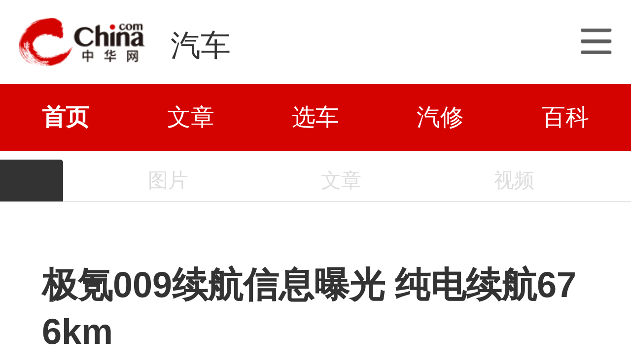

--- FILE ---
content_type: text/html; charset=utf-8
request_url: https://3g.china.com/auto/new/23648.html
body_size: 5078
content:
<!DOCTYPE html>
<html>
<head>
<meta charset="utf-8">
<meta http-equiv=X-UA-Compatible content="IE=edge,chrome=1">
<meta name="viewport" content="width=device-width,initial-scale=1,maximum-scale=1,minimum-scale=1,user-scalable=no">
<title>极氪009续航信息曝光 纯电续航676km_中华网汽车</title>
<meta name="keywords" content="极氪009,极氪,续航信息">
<meta name="description" content="日前，我们从工信部网站获悉，极氪009纯电续航曝光，其搭载了容量为116kWh的电池组，续航里程达到676km，不过此次曝光的并非搭载麒麟电池的车型版本。新车定位中大型MPV，基于SEA浩瀚架构开发，车内采用6座布局，有望在年内正式发布。">
<meta name="applicable-device" content="mobile">
<link rel="canonical" href="https://auto.china.com/new/23648.html">
<meta name="viewport" content="width=device-width, initial-scale=1, maximum-scale=1, user-scalable=no" />
<meta content="yes" name="apple-mobile-web-app-capable" />
<meta content="black" name="apple-mobile-web-app-status-bar-style" />
<meta name="apple-mobile-web-app-title" content="中华网汽车">
<meta property="og:image" content="">
<meta content="telephone=no" name="format-detection" />
<meta content="email=no" name="format-detection" />
<link rel="stylesheet" href="https://3g.china.com/auto/Public/wap/css/swiper.min.css">
<link rel="stylesheet" href="https://3g.china.com/auto/Public/wap/css/style.css?v=202960418">
<script src="https://res2.wx.qq.com/open/js/jweixin-1.4.0.js?2024"></script>
<link rel="stylesheet" href="https://3g.china.com/auto/Public/wap/css/login.css?2028">
<link rel="stylesheet" href="https://3g.china.com/auto/Public/wap/css/comment.css?20181018">
<link rel="stylesheet" href="https://3g.china.com/auto/Public/wap/layer_mobile/need/layer.css?2028">
<meta name="author" content="ck" />
<!--<meta http-equiv="Content-Security-Policy" content="upgrade-insecure-requests" />   -->
</head>
<body class="body-arti">
<div class="header_bg" isapp="0">
        <div class="header">
            <a href="//3g.china.com/" class="header_logo"></a>
            <span class="header_txt"><a href="https://3g.china.com/auto/">汽车</a></span>
            <a class="header_home_btn" id="js-top-bar-menu" style="margin-left:2vw;float:right;width:5vw;background-image:url(//3g.china.com/static/img/icon_nav_btn_gray.png);"></a>
        </div>
    </div><section class="indx-main-nav">
    <a href="https://3g.china.com/auto/" class="cur">首页</a>
    <a href="https://3g.china.com/auto/all">文章</a>
    <a href="https://3g.china.com/auto/car">选车</a>
    <a href="https://3g.china.com/auto/qx">汽修</a>
    <a href="https://3g.china.com/auto/mip">百科</a>
</section>
<div class="arti_navBox">
   
        <a href="https://3g.china.com/auto/"><span class="arti_carName"></span></a>
   <div class="arti_nav">
	   <!--<a href="https://3g.china.com/auto//config">参数</a>-->
       
                <a  style="color:#ddd">图片</a>
               
                <a  style="color:#ddd">文章</a>
               
	           <a  style="color:#ddd">视频</a>
           </div>
    </div>
<div class="nav_line"></div>
<article class="arti" id="arti">

	<div class="arti-head">
	  <h1 class="arti-title" id="arti-title">极氪009续航信息曝光 纯电续航676km</h1>
	  <div class="arti-info">
	    <span class="cate"></span><span class="editor">张旭涛</span><span class="time">2022 年 09 月 19 日 15 : 11</span>
	  </div>
       	</div>
      <div class="arti-detail" id="arti-detail">  [ 中华网 <a href="https://3g.china.com/auto/new">新车</a> ]<p class="firstp">日前，我们从工信部网站获悉，极氪009纯电续航曝光，其搭载了容量为116kWh的电池组，续航里程达到676km，不过此次曝光的并非搭载麒麟电池的车型版本。新车定位中大型MPV，基于SEA浩瀚架构开发，车内采用6座布局，有望在年内正式发布。</p><p sty2le="text-align:center"><img src="http://auto-pic.china.com/2022/09/19/15110933509.jpg" alt="极氪009续航信息曝光 纯电续航676km" title="极氪009续航信息曝光 纯电续航676km" width="840px"></p><p>作为极氪品牌的第二款车型，其官图已经公开，前脸采用了非常有辨识度的设计，不再是传统燃油车的中网样式，而是采用了竖向排列的日行灯模拟中网设计，其灵感来源于大型管风琴，整个前脸设计线条非常硬朗，大灯组的造型也相当特别，采用了好似一个门的形状的日间行车灯，下方的照明灯组与进气口相连。</p><p sty2le="text-align:center"><img src="http://auto-pic.china.com/2022/09/19/151109990157.jpg" alt="极氪009续航信息曝光 纯电续航676km" title="极氪009续航信息曝光 纯电续航676km" width="840px"></p><p>车身侧面及车尾的设计则相当简洁，前车门与第二排门把手相连在一起，配备了密幅式的轮毂，车尾则采用了贯穿式尾灯设计。</p><p>根据选装图片来看，新车还提供了一款高亮的前格栅选装，并可以选装高亮装饰条、轮毂造型以及后尾标等。</p><p sty2le="text-align:center"><img src="http://auto-pic.china.com/2022/09/19/151109169367.jpg" alt="极氪009续航信息曝光 纯电续航676km" title="极氪009续航信息曝光 纯电续航676km" width="840px"></p><p>动力方面，新车搭载了来自威睿的前后双电机组合，前后电机最大功率均为 200kW，综合功率400kW，更多消息我们将持续关注。</p>	</div>
	<div class="continue-reading" id="js-continue-reading">点击阅读全部</div>

	<div class="arti-gongzhonghao"><img src="https://3g.china.com/auto/Public/wap/img/wechat.jpeg" alt=""></div>
	<div class="arti-tag">
    <span>极氪009</span><span>极氪</span><span>续航信息</span>	</div>
                    
   
  
</article>
<section class="artiMod arti-relaList mt80">
	<div class="modHd">
  <h3>相关文章</h3>
  	</div>
	<div class="defList">
    <div class="item item-default clearfix">
        <a href="https://3g.china.com/auto/sale/29132.html" target="_self">
          <div class="item-img"><img src="http://auto-pic.china.com/2023/02/10/092001800355.jpg"></div>
          <h3 class="item-tit">一汽丰田纯电B级车曝光 最大续航616km</h3>
          <div class="item-foot">
            <span class="column">行情</span><span class="timeago">3年前</span>
          </div>
        </a>
      </div><div class="item item-default clearfix">
        <a href="https://3g.china.com/auto/sale/29099.html" target="_self">
          <div class="item-img"><img src="http://auto-pic.china.com/2023/02/10/040001276871.jpg"></div>
          <h3 class="item-tit">首搭宁德时代麒麟电池 极氪009实车曝光</h3>
          <div class="item-foot">
            <span class="column">行情</span><span class="timeago">3年前</span>
          </div>
        </a>
      </div><div class="item item-default clearfix">
        <a href="https://3g.china.com/auto/sale/28216.html" target="_self">
          <div class="item-img"><img src="http://auto-pic.china.com/2023/02/07/152001999333.jpg"></div>
          <h3 class="item-tit">纯电续航80km？全新宝马M5最新谍照曝光</h3>
          <div class="item-foot">
            <span class="column">行情</span><span class="timeago">4年前</span>
          </div>
        </a>
      </div><div class="item item-default clearfix">
        <a href="https://3g.china.com/auto/sale/27958.html" target="_self">
          <div class="item-img"><img src="http://auto-pic.china.com/2023/02/07/010005586479.jpg"></div>
          <h3 class="item-tit">纯电续航100km 帕萨特旅行版eHybrid谍照曝光</h3>
          <div class="item-foot">
            <span class="column">行情</span><span class="timeago">4年前</span>
          </div>
        </a>
      </div><div class="item item-default clearfix">
        <a href="https://3g.china.com/auto/sale/27950.html" target="_self">
          <div class="item-img"><img src="http://auto-pic.china.com/2023/02/07/003005423861.jpg"></div>
          <h3 class="item-tit">奔驰C350插混版曝光 纯电续航或超100公里</h3>
          <div class="item-foot">
            <span class="column">行情</span><span class="timeago">4年前</span>
          </div>
        </a>
      </div><div class="item item-default clearfix">
        <a href="https://3g.china.com/auto/sale/27775.html" target="_self">
          <div class="item-img"><img src="http://auto-pic.china.com/2023/02/06/165010217160.jpg"></div>
          <h3 class="item-tit">续航700km 长安深蓝C385多项信息曝光</h3>
          <div class="item-foot">
            <span class="column">行情</span><span class="timeago">4年前</span>
          </div>
        </a>
      </div><div class="item item-default clearfix">
        <a href="https://3g.china.com/auto/trade/25795.html" target="_self">
          <div class="item-img"><img src="http://auto-pic.china.com/2023/01/16/163800133577.jpg"></div>
          <h3 class="item-tit">正式下线仅一周 极氪ZEEKR 009启动首批用户交付</h3>
          <div class="item-foot">
            <span class="column">行业</span><span class="timeago">3年前</span>
          </div>
        </a>
      </div><div class="item item-default clearfix">
        <a href="https://3g.china.com/auto/new/24129.html" target="_self">
          <div class="item-img"><img src="http://auto-pic.china.com/2022/11/02/105442939041.jpg"></div>
          <h3 class="item-tit">售价49.9万元起 全球首款原生纯电豪华MPV极氪009上市</h3>
          <div class="item-foot">
            <span class="column">新车</span><span class="timeago">3年前</span>
          </div>
        </a>
      </div><div class="item item-default clearfix">
        <a href="https://3g.china.com/auto/new/24111.html" target="_self">
          <div class="item-img"><img src="http://auto-pic.china.com/2022/11/02/10210531205.jpg"></div>
          <h3 class="item-tit">售价49.90/58.80万元 极氪ZEEKR 009正式上市</h3>
          <div class="item-foot">
            <span class="column">新车</span><span class="timeago">3年前</span>
          </div>
        </a>
      </div><div class="item item-default clearfix">
        <a href="https://3g.china.com/auto/tech/23634.html" target="_self">
          <div class="item-img"><img src="http://auto-pic.china.com/2022/09/19/105833359358.jpg"></div>
          <h3 class="item-tit">续航最高达630km 合创A06续航信息曝光</h3>
          <div class="item-foot">
            <span class="column">科技</span><span class="timeago">3年前</span>
          </div>
        </a>
      </div><div class="item item-default clearfix">
        <a href="https://3g.china.com/auto/new/23625.html" target="_self">
          <div class="item-img"><img src="http://auto-pic.china.com/202209/18/1663464248_46824500.jpg"></div>
          <h3 class="item-tit">岚图FREE超长续航纯电版上市 最长续航达730km</h3>
          <div class="item-foot">
            <span class="column">新车</span><span class="timeago">3年前</span>
          </div>
        </a>
      </div><div class="item item-default clearfix">
        <a href="https://3g.china.com/auto/testing/23600.html" target="_self">
          <div class="item-img"><img src="http://auto-pic.china.com/2022/09/13/135351768458.jpg"></div>
          <h3 class="item-tit">续航+操控/文理不偏科 极氪001夏季测试</h3>
          <div class="item-foot">
            <span class="column">评测</span><span class="timeago">3年前</span>
          </div>
        </a>
      </div><div class="item item-default clearfix">
        <a href="https://3g.china.com/auto/new/22213.html" target="_self">
          <div class="item-img"><img src="http://auto-pic.china.com//handimg/202203/28/1648436093_38174500.jpg"></div>
          <h3 class="item-tit">哈弗H6 PHEV谍照曝光 纯电续航210KM</h3>
          <div class="item-foot">
            <span class="column">新车</span><span class="timeago">4年前</span>
          </div>
        </a>
      </div><div class="item item-default clearfix">
        <a href="https://3g.china.com/auto/new/20971.html" target="_self">
          <div class="item-img"><img src="http://auto-pic.china.com//handimg/202110/15/1634265128_41483600.jpg"></div>
          <h3 class="item-tit">极氪001预计10月下旬交付 工况续航712km</h3>
          <div class="item-foot">
            <span class="column">新车</span><span class="timeago">4年前</span>
          </div>
        </a>
      </div><div class="item item-default clearfix">
        <a href="https://3g.china.com/auto/new/19843.html" target="_self">
          <div class="item-img"><img src="http://auto-pic.china.com/2021/05/10/095549373772.jpg"></div>
          <h3 class="item-tit">极氪第二款车型谍照曝光：明年推出纯电MPV?</h3>
          <div class="item-foot">
            <span class="column">新车</span><span class="timeago">5年前</span>
          </div>
        </a>
      </div><div class="item item-default clearfix">
        <a href="https://3g.china.com/auto/new/15462.html" target="_self">
          <div class="item-img"><img src="http://auto-pic.china.com/202008/25/5f44b14852db5.jpg"></div>
          <h3 class="item-tit">460km/510km续航可选 红旗E-HS9续航信息曝光</h3>
          <div class="item-foot">
            <span class="column">新车</span><span class="timeago">5年前</span>
          </div>
        </a>
      </div><div class="item item-default clearfix">
        <a href="https://3g.china.com/auto/ev/14688.html" target="_self">
          <div class="item-img"><img src="http://auto-pic.china.com/202007/14/5f0d759867c78.jpg"></div>
          <h3 class="item-tit">纯电续航500公里 宝马纯电动SUV-iX3全球首发</h3>
          <div class="item-foot">
            <span class="column">新能源</span><span class="timeago">6年前</span>
          </div>
        </a>
      </div><div class="item item-default clearfix">
        <a href="https://3g.china.com/auto/ev/13608.html" target="_self">
          <div class="item-img"><img src="http://auto-pic.china.com/5e86d4a153a93.jpg"></div>
          <h3 class="item-tit">纯电续航55km 领克06 PHEV动力信息曝光</h3>
          <div class="item-foot">
            <span class="column">新能源</span><span class="timeago">6年前</span>
          </div>
        </a>
      </div><div class="item item-default clearfix">
        <a href="https://3g.china.com/auto/ev/11426.html" target="_self">
          <div class="item-img"><img src="http://auto-pic.china.com/5d1068e5bf520.jpg"></div>
          <h3 class="item-tit">300km续航刚刚达标 大众高尔夫纯电申报图曝光</h3>
          <div class="item-foot">
            <span class="column">新能源</span><span class="timeago">7年前</span>
          </div>
        </a>
      </div><div class="item item-default clearfix">
        <a href="https://3g.china.com/auto/new/11117.html" target="_self">
          <div class="item-img"><img src="http://auto-pic.china.com/5cebaf98d2692.jpg"></div>
          <h3 class="item-tit">纯电续航里程达81km 宋Pro DM部分配置信息曝光</h3>
          <div class="item-foot">
            <span class="column">新车</span><span class="timeago">7年前</span>
          </div>
        </a>
      </div>	</div>
</section>

<input hidden id="photo_id" value="23648">
<!-- 弹层 -->
<div class="floating-shade" id="js-floating">
<script src="https://3g.china.com/auto/Public/wap/js/jquery-1.11.0.min.js?2026"></script>
<!-- 文章页右上角菜单弹层Start -->
  <div class="floating-layer" id="js-top-menu">
      <div class="fl-header">
          <a href="//3g.china.com/" class="header_logo"></a>
          <span class="header_txt"><a href="https://3g.china.com/auto/">汽车</a></span>
          <i class="fl-close js-pop-close"></i>
      </div>
      <div class="fl-tm-body">

      	<dl class="clearfix">
      		<dt><a href="https://3g.china.com/auto">首页</a></dt>
      	</dl>
        <dl class="clearfix">
            <dt><a href="https://3g.china.com/auto/all">文章</a></dt>
          <dd>
          <a href="https://3g.china.com/auto/new">新车</a>
          <a href="https://3g.china.com/auto/testing">评测</a>
          <a href="https://3g.china.com/auto/guide">导购</a>
         <!-- <a href="/">视频</a>
          <a href="/">原创</a>
          <a href="/">厂商</a>-->
          <a href="https://3g.china.com/auto/trade">行业</a>
          <a href="https://3g.china.com/auto/sale">行情</a>
          <a href="https://3g.china.com/auto/tech">科技</a>
          <!--<a href="/">游记</a>
          <a href="/">图说</a>-->
          <a href="https://3g.china.com/auto/experience">用车</a>
          <a href="https://3g.china.com/auto/ev">新能源</a>
          </dd>
        </dl>
      	<dl class="two-colum clearfix">
            <dt><a href="https://3g.china.com/auto/car">选车</a></dt>
      		<dd>
          <a href="https://3g.china.com/auto/car">品牌选车</a>
          <a href="https://3g.china.com/auto/select/filter">条件选车</a>
          <a href="https://3g.china.com/auto/top/user">用户关注</a>
          <a href="https://3g.china.com/auto/top">销量排行</a>
          <a href="https://3g.china.com/auto/top/ev">新能源</a>
          </dd>
      	</dl>
        <dl class="clearfix">
      		<dt><a href="https://3g.china.com/auto/video">视频</a></dt> 
            <dd>
                <a style="width:20vw" href="https://3g.china.com/auto/column-0-0-4-1">陈老师探4S店</a>
                <a style="width:16.33333vw" href="https://3g.china.com/auto/qx/">汽车维修间</a>
                <a href="https://3g.china.com/auto/mip/">汽修百科</a>
                <a style="margin-right:2.66667vw" href="https://3g.china.com/auto/wb/">维保数据</a>
                <a style="width:16.33333vw" href="https://3g.china.com/auto/fault/">故障码解析</a>
            </dd>
      	</dl>
          <dl class="clearfix">
      		<dt><a href="https://auto.china.com/movecar/address">会员</a></dt>
              <dd>
                <a href="https://auto.china.com/movecar/address">会员福利</a>
            </dd>
      	</dl>
       <!--   
        <dl class="clearfix">
          <dt><a href="/">图片</a></dt>
        </dl>
        <dl class="clearfix">
          <dt><a href="/">视频</a></dt>
        </dl>
          -->
      </div>
  </div>
<!-- 文章页右上角菜单弹层End -->

    
     <!-- 文章页右上角分享弹层Start -->
  <div class="floating-top-share" id="js-top-share">
     
      <div class="fl-ts-foot">长按图片保存后分享</div>
  </div>

  <div class="floating-layer share-createimg" id="js-share-createimg">
      <i class="fl-close js-pop-close"></i>
      <div id="js-share-createimg-body"></div>
  </div>
  <!-- 文章页右上角分享弹层End -->
<div class="floating-bg"></div>
</div>
<!-- 右侧浮动小工具 -->
<div id="js-fl-tool" class="fl-tool">
  <ul>
    <li class="gotop js-gotop"><a target="_self" href="javascript:void(0);">顶部</a></li>
  </ul>
</div>
<!-- wechatStart -->
<script src="//3g.china.com/js/wechatshare.v1.js"></script>
<script type="text/javascript">   
    var img_url = 'http://auto-pic.china.com/2022/09/19/15110933509.jpg';
    if(!img_url){
        var base_url = "https://auto.china.com/";
        img_url =base_url +"Public/home/img/none_img.jpg";
    }
    mintPrompt.share({
        title:'极氪009续航信息曝光 纯电续航676km_中华网汽车',
        summary:'日前，我们从工信部网站获悉，极氪009纯电续航曝光，其搭载了容量为116kWh的电池组，续航里程达到676km，不过此次曝光的并非搭载麒麟电池的车型版本。新车定位中大型MPV，基于SEA浩瀚架构开发，车内采用6座布局，有望在年内正式发布。',
        pic:img_url
    });
</script>
<!-- wechatEnd -->

<script src="https://3g.china.com/auto/Public/wap/js/jquery-1.11.0.min.js?2024"></script>
<script src="https://3g.china.com/auto/Public/wap/js/swiper.min.js?2024"></script>
<script src="https://3g.china.com/auto/Public/wap/js/main.js?v=20241130"></script>
<script src="https://3g.china.com/auto/Public/wap/layer_mobile/layer.js?2024"></script>
<script src="https://3g.china.com/auto/Public/wap/js/aes.js?2024"></script>
<script src="https://3g.china.com/auto/Public/wap/js/md5.js?2024"></script>
<script src="https://3g.china.com/auto/Public/wap/js/pad-zeropadding.js?2024"></script>
<script src="https://3g.china.com/auto/Public/wap/js/crypjs.js?v=20241018"></script>
<script>
var _hmt = _hmt || [];
(function() {
  var hm = document.createElement("script");
  hm.src = "https://hm.baidu.com/hm.js?789205f497636728e9d3f81e85ba77e9";
  var s = document.getElementsByTagName("script")[0];
  s.parentNode.insertBefore(hm, s);
})();
</script>
<!--<div class="item-ad clearfix fiad" style="position:fixed;bottom:0;display:none;">-->
    <!--<a href="https://4s.china.com/zt/1.html" >-->
        <!--<img style="width:100%;" src="https://auto-pic.china.com/foot-fix.gif">-->
    <!--</a>-->
<!--</div>-->
</body>
</html>

--- FILE ---
content_type: text/javascript;charset=utf-8
request_url: https://heron-app.china.com/a/wx/jssdkInfo?jsonp=__callback__hhl96wlrhpa__1769276613037&link=https://3g.china.com/auto/new/23648.html
body_size: 266
content:
(function(){ var json={"appId":"wx3f30847c285677ca","nonceStr":"7d35d9cb-b503-4615-8909-fdbfd56b5ca1","signature":"97ac1bde8bb387c95e7450d69a26a51aebdb1f6f","timestamp":"1769276615"}; window['__callback__hhl96wlrhpa__1769276613037'](json); })();